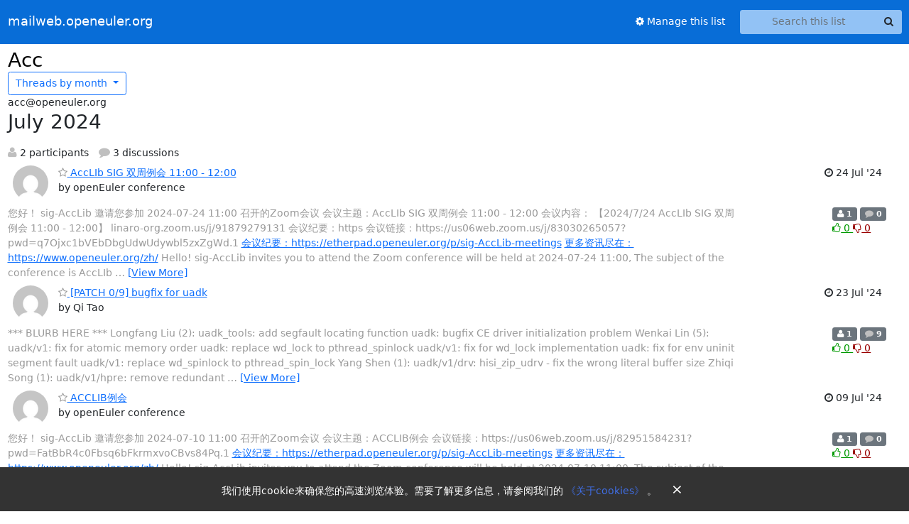

--- FILE ---
content_type: text/html; charset=utf-8
request_url: https://mailweb.openeuler.org/hyperkitty/list/acc@openeuler.org/2024/7/
body_size: 7280
content:





<!DOCTYPE HTML>
<html>
    <head>
        <meta http-equiv="Content-Type" content="text/html; charset=UTF-8" />
        <meta name="viewport" content="width=device-width, initial-scale=1.0" />
        <meta name="ROBOTS" content="INDEX, FOLLOW" />
        <title>
July 2024 - Acc - mailweb.openeuler.org
</title>
        <meta name="author" content="" />
        <meta name="dc.language" content="en" />
        <link rel="shortcut icon" href="/static/hyperkitty/img/favicon.ico" />
        <link rel="stylesheet" href="/static/hyperkitty/libs/jquery/smoothness/jquery-ui-1.13.1.min.css" type="text/css" media="all" />
        <link rel="stylesheet" href="/static/hyperkitty/libs/fonts/font-awesome/css/font-awesome.min.css" type="text/css" media="all" />
        <link rel="stylesheet" href="/static/CACHE/css/output.cdfdbb3fbf83.css" type="text/css" media="all"><link rel="stylesheet" href="/static/CACHE/css/output.e68c4908b3de.css" type="text/css"><link rel="stylesheet" href="/static/CACHE/css/output.5b99d13ad63c.css" type="text/css" media="all">
         
        
<link rel="alternate" type="application/rss+xml" title="Acc" href="/archives/list/acc@openeuler.org/feed/"/>

        

    </head>

    <body>

    


    <nav class="navbar sticky-top navbar-expand-md mb-2" id="navbar-main">
        <div class="container-xxl">
            <div class="navbar-header"> <!--part of navbar that's always present-->
                <button type="button" class="navbar-toggler collapsed" data-bs-toggle="collapse" data-bs-target=".navbar-collapse">
                    <span class="fa fa-bars"></span>
                </button>
                <a class="navbar-brand" href="/archives/">mailweb.openeuler.org</a>

            </div> <!-- /navbar-header -->
            <div class="d-flex">
                <div class="auth dropdown d-md-none">
                        
                </div>
            </div>
            <div class="navbar-collapse collapse justify-content-end"> <!--part of navbar that's collapsed on small screens-->
                <!-- show dropdown for smaller viewports b/c login name/email may be too long -->
                <!-- only show this extra button/dropdown if we're in small screen sizes -->
            
                
                <a href="/mailman3/lists/acc.openeuler.org/" class="nav-link">
                    <span class="fa fa-cog"></span>
                    Manage this list
                </a>
                
            
                <form name="search" method="get" action="/archives/search" class="navbar-form navbar-right my-2 my-lg-2 ms-2" role="search">
                    <input type="hidden" name="mlist" value="acc@openeuler.org" />
                    <div class="input-group">
                    <input name="q" type="text" class="form-control rounded-4 search"
                            
                                placeholder="Search this list"
                                aria-label="Search this list"
                            
                            
                            />
                    <button class="btn search-button" aria-label="Search"><span class="fa fa-search"></span></button>
                    </div>
                </form>
                <!-- larger viewports -->
                <ul class="nav navbar-nav auth d-none d-md-flex">
                    
                </ul>
            </div> <!--/navbar-collapse -->
        </div><!-- /container for navbar -->
    </nav>

    

     <div class="modal fade" tabindex="-1" role="dialog" id="keyboard-shortcuts">
       <div class="modal-dialog" role="document">
         <div class="modal-content">
           <div class="modal-header">
             <button type="button" class="close" data-dismiss="modal" aria-label="Close"><span aria-hidden="true">&times;</span></button>
             <h4 class="modal-title">Keyboard Shortcuts</h4>
           </div>
           <div class="modal-body">
             <h3>Thread View</h3>
             <ul>
               <li><code>j</code>: Next unread message </li>
               <li><code>k</code>: Previous unread message </li>
               <li><code>j a</code>: Jump to all threads
               <li><code>j l</code>: Jump to MailingList overview
             </ul>
           </div>
         </div><!-- /.modal-content -->
       </div><!-- /.modal-dialog -->
     </div><!-- /.modal -->

     <div class="container-xxl" role="main">
        

<div class="row">

    <div id="thread-list">
        <div class="thread-list-header row">
            <h1 class="col">
                <a href="/archives/list/acc@openeuler.org/" class="list-name">
                    
                        Acc
                    
                </a>
            </h1>
            <div class="col d-flex flex-align-center flex-row-reverse">
                
                </div>
                
                   



<div class="dropdown-center">
<a href="" id="navbarMonthsListDrop" class="btn btn-outline-primary dropdown-toggle" data-bs-toggle="dropdown">
  <span class="d-none d-md-inline">Threads by</span> month <b class="caret"></b>
</a>
<ul class="dropdown-menu" role="menu" aria-labelledby="navbarMonthsListDrop">
    
    <li role="presentation" class="dropdown-header disabled dropdown-item">
        <a href="" class="nav-link">----- 2026 -----</a>
    </li>
    
    <li>
        <a class="dropdown-item" href="/archives/list/acc@openeuler.org/2026/1/"
           >January</a>
    </li>
    
    
    <li role="presentation" class="dropdown-header disabled dropdown-item">
        <a href="" class="nav-link">----- 2025 -----</a>
    </li>
    
    <li>
        <a class="dropdown-item" href="/archives/list/acc@openeuler.org/2025/12/"
           >December</a>
    </li>
    
    <li>
        <a class="dropdown-item" href="/archives/list/acc@openeuler.org/2025/11/"
           >November</a>
    </li>
    
    <li>
        <a class="dropdown-item" href="/archives/list/acc@openeuler.org/2025/10/"
           >October</a>
    </li>
    
    <li>
        <a class="dropdown-item" href="/archives/list/acc@openeuler.org/2025/9/"
           >September</a>
    </li>
    
    <li>
        <a class="dropdown-item" href="/archives/list/acc@openeuler.org/2025/8/"
           >August</a>
    </li>
    
    <li>
        <a class="dropdown-item" href="/archives/list/acc@openeuler.org/2025/7/"
           >July</a>
    </li>
    
    <li>
        <a class="dropdown-item" href="/archives/list/acc@openeuler.org/2025/6/"
           >June</a>
    </li>
    
    <li>
        <a class="dropdown-item" href="/archives/list/acc@openeuler.org/2025/5/"
           >May</a>
    </li>
    
    <li>
        <a class="dropdown-item" href="/archives/list/acc@openeuler.org/2025/4/"
           >April</a>
    </li>
    
    <li>
        <a class="dropdown-item" href="/archives/list/acc@openeuler.org/2025/3/"
           >March</a>
    </li>
    
    <li>
        <a class="dropdown-item" href="/archives/list/acc@openeuler.org/2025/2/"
           >February</a>
    </li>
    
    <li>
        <a class="dropdown-item" href="/archives/list/acc@openeuler.org/2025/1/"
           >January</a>
    </li>
    
    
    <li role="presentation" class="dropdown-header disabled dropdown-item">
        <a href="" class="nav-link">----- 2024 -----</a>
    </li>
    
    <li>
        <a class="dropdown-item" href="/archives/list/acc@openeuler.org/2024/12/"
           >December</a>
    </li>
    
    <li>
        <a class="dropdown-item" href="/archives/list/acc@openeuler.org/2024/11/"
           >November</a>
    </li>
    
    <li>
        <a class="dropdown-item" href="/archives/list/acc@openeuler.org/2024/10/"
           >October</a>
    </li>
    
    <li>
        <a class="dropdown-item" href="/archives/list/acc@openeuler.org/2024/9/"
           >September</a>
    </li>
    
    <li>
        <a class="dropdown-item" href="/archives/list/acc@openeuler.org/2024/8/"
           >August</a>
    </li>
    
    <li>
        <a class="dropdown-item" href="/archives/list/acc@openeuler.org/2024/7/"
           >July</a>
    </li>
    
    <li>
        <a class="dropdown-item" href="/archives/list/acc@openeuler.org/2024/6/"
           >June</a>
    </li>
    
    <li>
        <a class="dropdown-item" href="/archives/list/acc@openeuler.org/2024/5/"
           >May</a>
    </li>
    
    <li>
        <a class="dropdown-item" href="/archives/list/acc@openeuler.org/2024/4/"
           >April</a>
    </li>
    
    <li>
        <a class="dropdown-item" href="/archives/list/acc@openeuler.org/2024/3/"
           >March</a>
    </li>
    
    <li>
        <a class="dropdown-item" href="/archives/list/acc@openeuler.org/2024/2/"
           >February</a>
    </li>
    
    <li>
        <a class="dropdown-item" href="/archives/list/acc@openeuler.org/2024/1/"
           >January</a>
    </li>
    
    
    <li role="presentation" class="dropdown-header disabled dropdown-item">
        <a href="" class="nav-link">----- 2023 -----</a>
    </li>
    
    <li>
        <a class="dropdown-item" href="/archives/list/acc@openeuler.org/2023/12/"
           >December</a>
    </li>
    
    <li>
        <a class="dropdown-item" href="/archives/list/acc@openeuler.org/2023/11/"
           >November</a>
    </li>
    
    <li>
        <a class="dropdown-item" href="/archives/list/acc@openeuler.org/2023/10/"
           >October</a>
    </li>
    
    <li>
        <a class="dropdown-item" href="/archives/list/acc@openeuler.org/2023/9/"
           >September</a>
    </li>
    
    <li>
        <a class="dropdown-item" href="/archives/list/acc@openeuler.org/2023/8/"
           >August</a>
    </li>
    
    <li>
        <a class="dropdown-item" href="/archives/list/acc@openeuler.org/2023/7/"
           >July</a>
    </li>
    
    <li>
        <a class="dropdown-item" href="/archives/list/acc@openeuler.org/2023/6/"
           >June</a>
    </li>
    
    <li>
        <a class="dropdown-item" href="/archives/list/acc@openeuler.org/2023/5/"
           >May</a>
    </li>
    
    <li>
        <a class="dropdown-item" href="/archives/list/acc@openeuler.org/2023/4/"
           >April</a>
    </li>
    
    <li>
        <a class="dropdown-item" href="/archives/list/acc@openeuler.org/2023/3/"
           >March</a>
    </li>
    
    <li>
        <a class="dropdown-item" href="/archives/list/acc@openeuler.org/2023/2/"
           >February</a>
    </li>
    
    <li>
        <a class="dropdown-item" href="/archives/list/acc@openeuler.org/2023/1/"
           >January</a>
    </li>
    
    
    <li role="presentation" class="dropdown-header disabled dropdown-item">
        <a href="" class="nav-link">----- 2022 -----</a>
    </li>
    
    <li>
        <a class="dropdown-item" href="/archives/list/acc@openeuler.org/2022/12/"
           >December</a>
    </li>
    
    <li>
        <a class="dropdown-item" href="/archives/list/acc@openeuler.org/2022/11/"
           >November</a>
    </li>
    
    <li>
        <a class="dropdown-item" href="/archives/list/acc@openeuler.org/2022/10/"
           >October</a>
    </li>
    
    <li>
        <a class="dropdown-item" href="/archives/list/acc@openeuler.org/2022/9/"
           >September</a>
    </li>
    
    <li>
        <a class="dropdown-item" href="/archives/list/acc@openeuler.org/2022/8/"
           >August</a>
    </li>
    
    <li>
        <a class="dropdown-item" href="/archives/list/acc@openeuler.org/2022/7/"
           >July</a>
    </li>
    
    <li>
        <a class="dropdown-item" href="/archives/list/acc@openeuler.org/2022/6/"
           >June</a>
    </li>
    
    <li>
        <a class="dropdown-item" href="/archives/list/acc@openeuler.org/2022/5/"
           >May</a>
    </li>
    
    <li>
        <a class="dropdown-item" href="/archives/list/acc@openeuler.org/2022/4/"
           >April</a>
    </li>
    
    <li>
        <a class="dropdown-item" href="/archives/list/acc@openeuler.org/2022/3/"
           >March</a>
    </li>
    
    <li>
        <a class="dropdown-item" href="/archives/list/acc@openeuler.org/2022/2/"
           >February</a>
    </li>
    
    
</ul>
</div>
                
            </div>
            <span class="list-address">
                acc@openeuler.org
                <h2>July 2024</h2>
            </span>
            <ul class="list-unstyled list-stats thread-list-info">
                
                <li>
                    <i class="fa fa-user" aria-label="participants"></i>
                    2 participants
                </li>
                
                <li>
                    <i class="fa fa-comment" aria-label="replies"></i>
                    3 discussions
                </li>
            </ul>

        </div>

        
            



    <div class="thread">
        <div class="thread-info">
            <div class="thread-email row d-flex w-100">
                <div class="thread-summary d-flex">
                    <div class="p-2 sender gravatar circle">
                        
                            <img class="gravatar" src="https://secure.gravatar.com/avatar/b111d7377d58bdd5fa1f9b4fb3fb86ae.jpg?s=120&amp;d=mm&amp;r=g" width="120" height="120" alt="" />
                        
                    </div>
                    <div class="p-2 flex-fill">
                        <a name="D6XT4RWS7B6M3EFSIZR7JFNOXRPJRF4Z"
                           href="/archives/list/acc@openeuler.org/thread/D6XT4RWS7B6M3EFSIZR7JFNOXRPJRF4Z/"
                           class="thread-title">
                            
                                <i class="fa fa-star-o notsaved" title="Favorite" aria-label="Favorite thread"></i>
                            
                            AccLIb SIG 双周例会 11:00 - 12:00
                        </a>
                        <br />
                        <span class="sender-name align-center">
                            by openEuler conference
                        </span>
                        <span class="d-flex d-md-none pull-right text-muted" title="Wednesday, 24 July 2024 09:02:17">
                          24 Jul &#x27;24
                        </span>
                    </div>
                    <div class="ml-auto p-2 d-none d-md-flex">
                      <br/ >
                        <span class="thread-date pull-right" title="Wednesday, 24 July 2024 09:02:17">
                          <i class="fa fa-clock-o" title="Most recent thread activity"></i>
                          24 Jul &#x27;24
                        </span>
                    </div>
                </div>
                <div class="d-none d-md-flex flex-row w-100">
                  <div class="col-10 thread-email-content d-flex">
                    <span class="expander collapsed" style="color: #999">
                        您好！

sig-AccLib 邀请您参加 2024-07-24 11:00 召开的Zoom会议

会议主题：AccLIb SIG 双周例会 11:00 - 12:00

会议内容：

【2024/7/24 AccLIb SIG 双周例会 11:00 - 12:00】
linaro-org.zoom.us/j/91879279131 
会议纪要：https

会议链接：https://us06web.zoom.us/j/83030265057?pwd=q7Ojxc1bVEbDbgUdwUdywbl5zxZgWd.1

<a href="http://%E4%BC%9A%E8%AE%AE%E7%BA%AA%E8%A6%81%EF%BC%9Ahttps://etherpad.openeuler.org/p/sig-AccLib-meetings" rel="nofollow">会议纪要：https://etherpad.openeuler.org/p/sig-AccLib-meetings</a>

<a href="http://%E6%9B%B4%E5%A4%9A%E8%B5%84%E8%AE%AF%E5%B0%BD%E5%9C%A8%EF%BC%9Ahttps://www.openeuler.org/zh/" rel="nofollow">更多资讯尽在：https://www.openeuler.org/zh/</a>




Hello!

sig-AccLib invites you to attend the Zoom conference will be held at 2024-07-24 11:00,

The subject of the conference is AccLIb SIG 双周例会 11:00 - 12:00,

Summary:

【2024/7/24 AccLIb SIG 双周例会 11:00 - 12:00】
linaro-org.zoom.us/j/91879279131 
会议纪要：https

You can join the meeting at <a href="https://us06web.zoom.us/j/83030265057?pwd=q7Ojxc1bVEbDbgUdwUdywbl5zxZgWd.1" rel="nofollow">https://us06web.zoom.us/j/83030265057?pwd=q7Ojxc1bVEbDbgUdwUdywbl5zxZgWd.1</a>.

Add topics at <a href="https://etherpad.openeuler.org/p/sig-AccLib-meetings" rel="nofollow">https://etherpad.openeuler.org/p/sig-AccLib-meetings</a>.

More information: <a href="https://www.openeuler.org/en/" rel="nofollow">https://www.openeuler.org/en/</a>


                    </span>
                  </div>
                  <div class="col-2">
                        <div class="list-stats pull-right">
                          <span class="badge bg-secondary">
                            <i class="fa fa-user" aria-label="participants"></i>
                            1
                            <!-- participants -->
                          </span>
                          <span class="badge bg-secondary">
                            <i class="fa fa-comment" aria-label="replies"></i>
                            0
                            <!-- comments -->
                          </span>
                          <span class="d-block d-md-flex">
                            

    <form method="post" class="likeform"
          action="/archives/list/acc@openeuler.org/message/D6XT4RWS7B6M3EFSIZR7JFNOXRPJRF4Z/vote">
    <input type="hidden" name="csrfmiddlewaretoken" value="41OIop5fOsHI70gyEZzMteEBmXBxOjRkvcpeIyCW3BLiKbZjQASdInPdQXWcVhSQ">
    
		
			<a class="youlike vote  disabled" title="You must be logged-in to vote."
			href="#like" data-vote="1" aria-label="Like thread">
					<i class="fa fa-thumbs-o-up"></i> 0
			</a>
			<a class="youdislike vote disabled" title="You must be logged-in to vote."
			href="#dislike" data-vote="-1" aria-label="Dislike thread">
				<i class="fa fa-thumbs-o-down"></i> 0
			</a>
		
    

    </form>

                          </span>
                        </div>
                    </div>
                </div>

            </div>
        </div>
    </div>


        
            



    <div class="thread">
        <div class="thread-info">
            <div class="thread-email row d-flex w-100">
                <div class="thread-summary d-flex">
                    <div class="p-2 sender gravatar circle">
                        
                            <img class="gravatar" src="https://secure.gravatar.com/avatar/834f686366731a4f8163bec1ae995794.jpg?s=120&amp;d=mm&amp;r=g" width="120" height="120" alt="" />
                        
                    </div>
                    <div class="p-2 flex-fill">
                        <a name="T7DYDOLH45WQJ4BNYB7T6JXPCA5TJORN"
                           href="/archives/list/acc@openeuler.org/thread/T7DYDOLH45WQJ4BNYB7T6JXPCA5TJORN/"
                           class="thread-title">
                            
                                <i class="fa fa-star-o notsaved" title="Favorite" aria-label="Favorite thread"></i>
                            
                            [PATCH 0/9] bugfix for uadk
                        </a>
                        <br />
                        <span class="sender-name align-center">
                            by Qi Tao
                        </span>
                        <span class="d-flex d-md-none pull-right text-muted" title="Tuesday, 23 July 2024 19:18:14">
                          23 Jul &#x27;24
                        </span>
                    </div>
                    <div class="ml-auto p-2 d-none d-md-flex">
                      <br/ >
                        <span class="thread-date pull-right" title="Tuesday, 23 July 2024 19:18:14">
                          <i class="fa fa-clock-o" title="Most recent thread activity"></i>
                          23 Jul &#x27;24
                        </span>
                    </div>
                </div>
                <div class="d-none d-md-flex flex-row w-100">
                  <div class="col-10 thread-email-content d-flex">
                    <span class="expander collapsed" style="color: #999">
                        *** BLURB HERE ***

Longfang Liu (2):
  uadk_tools: add segfault locating function
  uadk: bugfix CE driver initialization problem

Wenkai Lin (5):
  uadk/v1: fix for atomic memory order
  uadk: replace wd_lock to pthread_spinlock
  uadk/v1: fix for wd_lock implementation
  uadk: fix for env uninit segment fault
  uadk/v1: replace wd_spinlock to pthread_spin_lock

Yang Shen (1):
  uadk/v1/drv: hisi_zip_udrv - fix the wrong literal buffer size

Zhiqi Song (1):
  uadk/v1/hpre: remove redundant comments

 drv/hash_mb/hash_mb.c                     |  4 ++
 drv/isa_ce_sm3.c                          |  6 +-
 drv/isa_ce_sm4.c                          |  4 ++
 uadk_tool/benchmark/hpre_uadk_benchmark.c |  1 +
 uadk_tool/benchmark/hpre_wd_benchmark.c   |  1 +
 uadk_tool/benchmark/sec_soft_benchmark.c  |  1 +
 uadk_tool/benchmark/sec_uadk_benchmark.c  |  1 +
 uadk_tool/benchmark/sec_wd_benchmark.c    |  1 +
 uadk_tool/benchmark/trng_wd_benchmark.c   |  1 +
 uadk_tool/benchmark/uadk_benchmark.c      | 15 +++++
 uadk_tool/benchmark/uadk_benchmark.h      |  3 +
 uadk_tool/benchmark/zip_uadk_benchmark.c  |  1 +
 uadk_tool/benchmark/zip_wd_benchmark.c    |  1 +
 v1/drv/hisi_hpre_udrv.c                   | 14 +----
 v1/drv/hisi_qm_udrv.c                     | 51 +++++++++++-----
 v1/drv/hisi_qm_udrv.h                     |  4 +-
 v1/drv/hisi_rng_udrv.c                    | 25 +++++---
 v1/drv/hisi_rng_udrv.h                    |  2 +-
 v1/drv/hisi_zip_udrv.c                    | 14 ++---
 v1/wd_util.c                              | 17 ++++--
 wd_mempool.c                              | 74 +++++++++++------------
 wd_util.c                                 |  1 +
 22 files changed, 154 insertions(+), 88 deletions(-)

-- 
2.33.0


                    </span>
                  </div>
                  <div class="col-2">
                        <div class="list-stats pull-right">
                          <span class="badge bg-secondary">
                            <i class="fa fa-user" aria-label="participants"></i>
                            1
                            <!-- participants -->
                          </span>
                          <span class="badge bg-secondary">
                            <i class="fa fa-comment" aria-label="replies"></i>
                            9
                            <!-- comments -->
                          </span>
                          <span class="d-block d-md-flex">
                            

    <form method="post" class="likeform"
          action="/archives/list/acc@openeuler.org/message/T7DYDOLH45WQJ4BNYB7T6JXPCA5TJORN/vote">
    <input type="hidden" name="csrfmiddlewaretoken" value="41OIop5fOsHI70gyEZzMteEBmXBxOjRkvcpeIyCW3BLiKbZjQASdInPdQXWcVhSQ">
    
		
			<a class="youlike vote  disabled" title="You must be logged-in to vote."
			href="#like" data-vote="1" aria-label="Like thread">
					<i class="fa fa-thumbs-o-up"></i> 0
			</a>
			<a class="youdislike vote disabled" title="You must be logged-in to vote."
			href="#dislike" data-vote="-1" aria-label="Dislike thread">
				<i class="fa fa-thumbs-o-down"></i> 0
			</a>
		
    

    </form>

                          </span>
                        </div>
                    </div>
                </div>

            </div>
        </div>
    </div>


        
            



    <div class="thread">
        <div class="thread-info">
            <div class="thread-email row d-flex w-100">
                <div class="thread-summary d-flex">
                    <div class="p-2 sender gravatar circle">
                        
                            <img class="gravatar" src="https://secure.gravatar.com/avatar/b111d7377d58bdd5fa1f9b4fb3fb86ae.jpg?s=120&amp;d=mm&amp;r=g" width="120" height="120" alt="" />
                        
                    </div>
                    <div class="p-2 flex-fill">
                        <a name="XKS5JVXDZRLP5JEDGWHSRJZMESKMMPKP"
                           href="/archives/list/acc@openeuler.org/thread/XKS5JVXDZRLP5JEDGWHSRJZMESKMMPKP/"
                           class="thread-title">
                            
                                <i class="fa fa-star-o notsaved" title="Favorite" aria-label="Favorite thread"></i>
                            
                            ACCLIB例会
                        </a>
                        <br />
                        <span class="sender-name align-center">
                            by openEuler conference
                        </span>
                        <span class="d-flex d-md-none pull-right text-muted" title="Tuesday, 9 July 2024 16:18:27">
                          09 Jul &#x27;24
                        </span>
                    </div>
                    <div class="ml-auto p-2 d-none d-md-flex">
                      <br/ >
                        <span class="thread-date pull-right" title="Tuesday, 9 July 2024 16:18:27">
                          <i class="fa fa-clock-o" title="Most recent thread activity"></i>
                          09 Jul &#x27;24
                        </span>
                    </div>
                </div>
                <div class="d-none d-md-flex flex-row w-100">
                  <div class="col-10 thread-email-content d-flex">
                    <span class="expander collapsed" style="color: #999">
                        您好！

sig-AccLib 邀请您参加 2024-07-10 11:00 召开的Zoom会议

会议主题：ACCLIB例会

会议链接：https://us06web.zoom.us/j/82951584231?pwd=FatBbR4c0Fbsq6bFkrmxvoCBvs84Pq.1

<a href="http://%E4%BC%9A%E8%AE%AE%E7%BA%AA%E8%A6%81%EF%BC%9Ahttps://etherpad.openeuler.org/p/sig-AccLib-meetings" rel="nofollow">会议纪要：https://etherpad.openeuler.org/p/sig-AccLib-meetings</a>

<a href="http://%E6%9B%B4%E5%A4%9A%E8%B5%84%E8%AE%AF%E5%B0%BD%E5%9C%A8%EF%BC%9Ahttps://www.openeuler.org/zh/" rel="nofollow">更多资讯尽在：https://www.openeuler.org/zh/</a>




Hello!

sig-AccLib invites you to attend the Zoom conference will be held at 2024-07-10 11:00,

The subject of the conference is ACCLIB例会,

You can join the meeting at <a href="https://us06web.zoom.us/j/82951584231?pwd=FatBbR4c0Fbsq6bFkrmxvoCBvs84Pq.1" rel="nofollow">https://us06web.zoom.us/j/82951584231?pwd=FatBbR4c0Fbsq6bFkrmxvoCBvs84Pq.1</a>.

Add topics at <a href="https://etherpad.openeuler.org/p/sig-AccLib-meetings" rel="nofollow">https://etherpad.openeuler.org/p/sig-AccLib-meetings</a>.

More information: <a href="https://www.openeuler.org/en/" rel="nofollow">https://www.openeuler.org/en/</a>


                    </span>
                  </div>
                  <div class="col-2">
                        <div class="list-stats pull-right">
                          <span class="badge bg-secondary">
                            <i class="fa fa-user" aria-label="participants"></i>
                            1
                            <!-- participants -->
                          </span>
                          <span class="badge bg-secondary">
                            <i class="fa fa-comment" aria-label="replies"></i>
                            0
                            <!-- comments -->
                          </span>
                          <span class="d-block d-md-flex">
                            

    <form method="post" class="likeform"
          action="/archives/list/acc@openeuler.org/message/XKS5JVXDZRLP5JEDGWHSRJZMESKMMPKP/vote">
    <input type="hidden" name="csrfmiddlewaretoken" value="41OIop5fOsHI70gyEZzMteEBmXBxOjRkvcpeIyCW3BLiKbZjQASdInPdQXWcVhSQ">
    
		
			<a class="youlike vote  disabled" title="You must be logged-in to vote."
			href="#like" data-vote="1" aria-label="Like thread">
					<i class="fa fa-thumbs-o-up"></i> 0
			</a>
			<a class="youdislike vote disabled" title="You must be logged-in to vote."
			href="#dislike" data-vote="-1" aria-label="Dislike thread">
				<i class="fa fa-thumbs-o-down"></i> 0
			</a>
		
    

    </form>

                          </span>
                        </div>
                    </div>
                </div>

            </div>
        </div>
    </div>


        

        
        
            



<div class="paginator">
  <div class="row">
  
<form class="" action="" method="get">
    <label>Results per page:</label>
    <select name="count">
        
            <option value="10"
                
                selected="selected"
                
                >10
            </option>
        
            <option value="25"
                
                >25
            </option>
        
            <option value="50"
                
                >50
            </option>
        
            <option value="100"
                
                >100
            </option>
        
            <option value="200"
                
                >200
            </option>
        
    </select>
    
    <input type="submit" class="btn btn-primary btn-sm" value="Update" />
</form>
</div>
</div>

        

    </div>

</div>


    </div> <!-- /container for content -->

    <footer class="footer">
      <div class="container">
        <p class="text-muted">
            <img class="logo" alt="HyperKitty" src="/static/hyperkitty/img/logo.png" />
            Powered by <a href="http://hyperkitty.readthedocs.org">HyperKitty</a>
        </p>
      </div>
    </footer>

    <script src="/static/hyperkitty/libs/jquery/jquery-3.6.0.min.js"></script>
    <script src="/static/hyperkitty/libs/jquery/jquery-ui-1.13.1.min.js"></script>
    <script src="/static/CACHE/js/output.3aaa7705d68a.js"></script>
    <script>
      // Add the .js-enabled class to the body so we can style the elements
      // depending on whether Javascript is enabled.
      $(document).ready(function(){
          $("body").addClass("js-enabled");
          $(".gravatar").addClass("rounded-circle");
      });

      window.addEventListener('load', function () {
              if (document.cookie.match(/agreed-cookiepolicy=[^;]+;?/)) return;

              const cookieNotice = document.createElement('div');
              cookieNotice.classList.add('_cookie-notice');
              const lang = location.pathname.match(/\/en\/?$/) ? 'en' : 'zh';
              const notice = lang === 'zh' ? '我们使用cookie来确保您的高速浏览体验。需要了解更多信息，请参阅我们的' : 'We use cookies to enhance your browsing experience. For more information, see';
              const aboutCookies = lang === 'zh' ? '《关于cookies》' : 'About Cookies';
              cookieNotice.innerHTML = `
                ${notice}
                <a href="https://www.openeuler.org/en/other/cookies/" target="_blank">
                  ${aboutCookies}
                </a>
                ${lang === 'zh' ? '。' : '.'}
                <button class="cookie-notice-close">&times;</button>
              `;
              const style = document.createElement('style');
              style.innerHTML = `
                ._cookie-notice {
                  position: fixed;
                  bottom: 0;
                  left: 0;
                  width: 100%;
                  background-color: #333;
                  color: white;
                  padding: 15px;
                  text-align: center;
                  z-index: 1000;
                }
                ._cookie-notice a {
                  cursor: pointer;
                  color: #406fe7;
                  text-decoration: none;
                }
                ._cookie-notice a:hover {
                  color: #5988ff;
                }
                .cookie-notice-close {
                  background-color: transparent;
                  border: none;
                  color: white;
                  cursor: pointer;
                  font-size: 20px;
                  margin-left: 10px;
                }
                @media (max-width: 768px) {
                  ._cookie-notice {
                    padding-top: 25px;
                  }

                  .cookie-notice-close {
                    position: absolute;
                    top: 0;
                    right: 20px;
                  }
                }
              `;
              document.head.appendChild(style);
              document.body.appendChild(cookieNotice);
              const closeButton = cookieNotice.querySelector('.cookie-notice-close');
              closeButton.addEventListener('click', function () {
                cookieNotice.remove();
                document.cookie = `agreed-cookiepolicy=3;domain=.openeuler.org;path=/;max-age=${60 * 60 * 24 * 180}`;
              });
            });
    </script>
    
<script>
$(document).ready(function() {
    $('span.expander').expander({
        slicePoint: 100,
        userCollapseText : '<br /><br /><a class="btn-expander"><i class="fa fa-minus-square-o" aria-label="View less"></i> View less</a>',
        expandText : '<br /><a class="btn-expander"><i class="fa fa-plus-square-o" aria-label="View more"></i> View more</a>',
        beforeExpand: function() {
            $(this).removeClass("collapsed");
            $(this).addClass("expanded");
        },
        onCollapse: function() {
            $(this).removeClass("expanded");
            $(this).addClass("collapsed");
        }
    });
    // setup_category();

    // onchange event for month_list select (seen only in tiny/xs viewports)
    // only add this event listener if the element exists
    if ($('select#months-list').length > 0) {
        $('select#months-list').change(function() {
            var date = $('select#months-list>option:selected').text().split(' ');
            var url = "/archives/list/acc@openeuler.org/9999/0/";
            url = url.replace('0', $(this).val());
            url = url.replace('9999', date[1]);
            window.parent.location.href = url;
        });
    }

});
</script>


    


    </body>
</html>


--- FILE ---
content_type: text/css
request_url: https://mailweb.openeuler.org/static/CACHE/css/output.cdfdbb3fbf83.css
body_size: 424
content:
@font-face{font-family:'icomoon';src:url('/static/hyperkitty/libs/fonts/icomoon/fonts/icomoon.eot?-reqkd2&888bd7168920');src:url('/static/hyperkitty/libs/fonts/icomoon/fonts/icomoon.eot?&888bd7168920#iefix-reqkd2') format('embedded-opentype'),url('/static/hyperkitty/libs/fonts/icomoon/fonts/icomoon.woff?-reqkd2&53dc22edb52a') format('woff'),url('/static/hyperkitty/libs/fonts/icomoon/fonts/icomoon.ttf?-reqkd2&0e97b9903b4f') format('truetype'),url('/static/hyperkitty/libs/fonts/icomoon/fonts/icomoon.svg?-reqkd2&eab50982b6b2#icomoon') format('svg');font-weight:normal;font-style:normal}.icomoon{font-family:'icomoon';speak:none;font-style:normal;font-weight:normal;font-variant:normal;text-transform:none;line-height:1;-webkit-font-smoothing:antialiased;-moz-osx-font-smoothing:grayscale}@font-face{font-family:'Droid Sans';font-style:normal;font-weight:400;src:local('Droid Sans'),local('DroidSans'),url(/static/hyperkitty/libs/fonts/droid/DroidSans.ttf?968ce99e3d20) format('truetype')}@font-face{font-family:'Droid Sans Mono';font-style:normal;font-weight:400;src:local('Droid Sans Mono'),local('DroidSansMono'),url(/static/hyperkitty/libs/fonts/droid/DroidSansMono.ttf?a3e7fdeb0f24) format('truetype')}